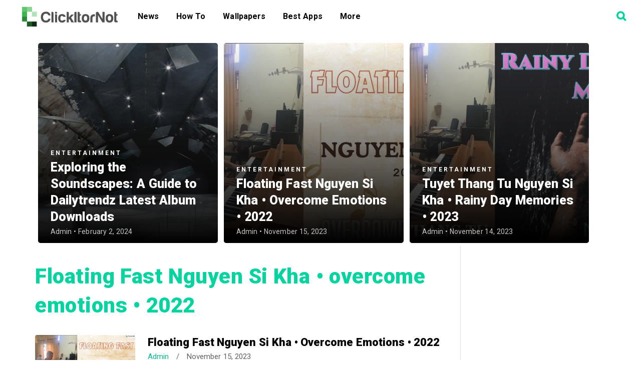

--- FILE ---
content_type: text/html; charset=utf-8
request_url: https://www.google.com/recaptcha/api2/aframe
body_size: 252
content:
<!DOCTYPE HTML><html><head><meta http-equiv="content-type" content="text/html; charset=UTF-8"></head><body><script nonce="ZxCLmH8y7QF3Y6BNOIr4fg">/** Anti-fraud and anti-abuse applications only. See google.com/recaptcha */ try{var clients={'sodar':'https://pagead2.googlesyndication.com/pagead/sodar?'};window.addEventListener("message",function(a){try{if(a.source===window.parent){var b=JSON.parse(a.data);var c=clients[b['id']];if(c){var d=document.createElement('img');d.src=c+b['params']+'&rc='+(localStorage.getItem("rc::a")?sessionStorage.getItem("rc::b"):"");window.document.body.appendChild(d);sessionStorage.setItem("rc::e",parseInt(sessionStorage.getItem("rc::e")||0)+1);localStorage.setItem("rc::h",'1768945219699');}}}catch(b){}});window.parent.postMessage("_grecaptcha_ready", "*");}catch(b){}</script></body></html>